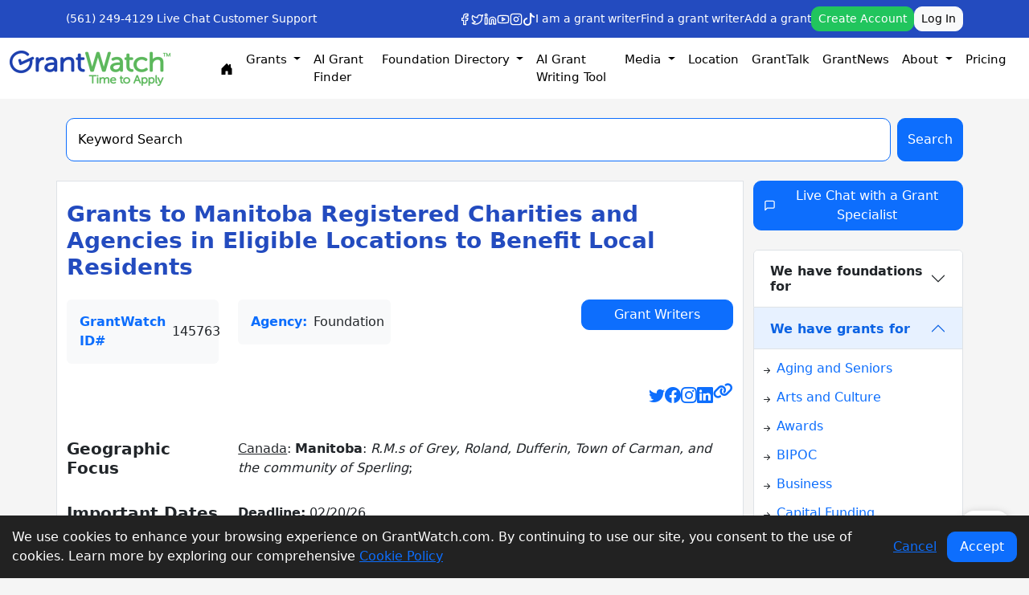

--- FILE ---
content_type: text/html; charset=utf-8
request_url: https://www.google.com/recaptcha/api2/anchor?ar=1&k=6LeD7ZwUAAAAABU-XzbNK8mixDSJH5AEeYDhjD_R&co=aHR0cHM6Ly93d3cuZ3JhbnR3YXRjaC5jb206NDQz&hl=en&v=PoyoqOPhxBO7pBk68S4YbpHZ&size=invisible&anchor-ms=20000&execute-ms=30000&cb=fs6t7xsyjzb4
body_size: 48595
content:
<!DOCTYPE HTML><html dir="ltr" lang="en"><head><meta http-equiv="Content-Type" content="text/html; charset=UTF-8">
<meta http-equiv="X-UA-Compatible" content="IE=edge">
<title>reCAPTCHA</title>
<style type="text/css">
/* cyrillic-ext */
@font-face {
  font-family: 'Roboto';
  font-style: normal;
  font-weight: 400;
  font-stretch: 100%;
  src: url(//fonts.gstatic.com/s/roboto/v48/KFO7CnqEu92Fr1ME7kSn66aGLdTylUAMa3GUBHMdazTgWw.woff2) format('woff2');
  unicode-range: U+0460-052F, U+1C80-1C8A, U+20B4, U+2DE0-2DFF, U+A640-A69F, U+FE2E-FE2F;
}
/* cyrillic */
@font-face {
  font-family: 'Roboto';
  font-style: normal;
  font-weight: 400;
  font-stretch: 100%;
  src: url(//fonts.gstatic.com/s/roboto/v48/KFO7CnqEu92Fr1ME7kSn66aGLdTylUAMa3iUBHMdazTgWw.woff2) format('woff2');
  unicode-range: U+0301, U+0400-045F, U+0490-0491, U+04B0-04B1, U+2116;
}
/* greek-ext */
@font-face {
  font-family: 'Roboto';
  font-style: normal;
  font-weight: 400;
  font-stretch: 100%;
  src: url(//fonts.gstatic.com/s/roboto/v48/KFO7CnqEu92Fr1ME7kSn66aGLdTylUAMa3CUBHMdazTgWw.woff2) format('woff2');
  unicode-range: U+1F00-1FFF;
}
/* greek */
@font-face {
  font-family: 'Roboto';
  font-style: normal;
  font-weight: 400;
  font-stretch: 100%;
  src: url(//fonts.gstatic.com/s/roboto/v48/KFO7CnqEu92Fr1ME7kSn66aGLdTylUAMa3-UBHMdazTgWw.woff2) format('woff2');
  unicode-range: U+0370-0377, U+037A-037F, U+0384-038A, U+038C, U+038E-03A1, U+03A3-03FF;
}
/* math */
@font-face {
  font-family: 'Roboto';
  font-style: normal;
  font-weight: 400;
  font-stretch: 100%;
  src: url(//fonts.gstatic.com/s/roboto/v48/KFO7CnqEu92Fr1ME7kSn66aGLdTylUAMawCUBHMdazTgWw.woff2) format('woff2');
  unicode-range: U+0302-0303, U+0305, U+0307-0308, U+0310, U+0312, U+0315, U+031A, U+0326-0327, U+032C, U+032F-0330, U+0332-0333, U+0338, U+033A, U+0346, U+034D, U+0391-03A1, U+03A3-03A9, U+03B1-03C9, U+03D1, U+03D5-03D6, U+03F0-03F1, U+03F4-03F5, U+2016-2017, U+2034-2038, U+203C, U+2040, U+2043, U+2047, U+2050, U+2057, U+205F, U+2070-2071, U+2074-208E, U+2090-209C, U+20D0-20DC, U+20E1, U+20E5-20EF, U+2100-2112, U+2114-2115, U+2117-2121, U+2123-214F, U+2190, U+2192, U+2194-21AE, U+21B0-21E5, U+21F1-21F2, U+21F4-2211, U+2213-2214, U+2216-22FF, U+2308-230B, U+2310, U+2319, U+231C-2321, U+2336-237A, U+237C, U+2395, U+239B-23B7, U+23D0, U+23DC-23E1, U+2474-2475, U+25AF, U+25B3, U+25B7, U+25BD, U+25C1, U+25CA, U+25CC, U+25FB, U+266D-266F, U+27C0-27FF, U+2900-2AFF, U+2B0E-2B11, U+2B30-2B4C, U+2BFE, U+3030, U+FF5B, U+FF5D, U+1D400-1D7FF, U+1EE00-1EEFF;
}
/* symbols */
@font-face {
  font-family: 'Roboto';
  font-style: normal;
  font-weight: 400;
  font-stretch: 100%;
  src: url(//fonts.gstatic.com/s/roboto/v48/KFO7CnqEu92Fr1ME7kSn66aGLdTylUAMaxKUBHMdazTgWw.woff2) format('woff2');
  unicode-range: U+0001-000C, U+000E-001F, U+007F-009F, U+20DD-20E0, U+20E2-20E4, U+2150-218F, U+2190, U+2192, U+2194-2199, U+21AF, U+21E6-21F0, U+21F3, U+2218-2219, U+2299, U+22C4-22C6, U+2300-243F, U+2440-244A, U+2460-24FF, U+25A0-27BF, U+2800-28FF, U+2921-2922, U+2981, U+29BF, U+29EB, U+2B00-2BFF, U+4DC0-4DFF, U+FFF9-FFFB, U+10140-1018E, U+10190-1019C, U+101A0, U+101D0-101FD, U+102E0-102FB, U+10E60-10E7E, U+1D2C0-1D2D3, U+1D2E0-1D37F, U+1F000-1F0FF, U+1F100-1F1AD, U+1F1E6-1F1FF, U+1F30D-1F30F, U+1F315, U+1F31C, U+1F31E, U+1F320-1F32C, U+1F336, U+1F378, U+1F37D, U+1F382, U+1F393-1F39F, U+1F3A7-1F3A8, U+1F3AC-1F3AF, U+1F3C2, U+1F3C4-1F3C6, U+1F3CA-1F3CE, U+1F3D4-1F3E0, U+1F3ED, U+1F3F1-1F3F3, U+1F3F5-1F3F7, U+1F408, U+1F415, U+1F41F, U+1F426, U+1F43F, U+1F441-1F442, U+1F444, U+1F446-1F449, U+1F44C-1F44E, U+1F453, U+1F46A, U+1F47D, U+1F4A3, U+1F4B0, U+1F4B3, U+1F4B9, U+1F4BB, U+1F4BF, U+1F4C8-1F4CB, U+1F4D6, U+1F4DA, U+1F4DF, U+1F4E3-1F4E6, U+1F4EA-1F4ED, U+1F4F7, U+1F4F9-1F4FB, U+1F4FD-1F4FE, U+1F503, U+1F507-1F50B, U+1F50D, U+1F512-1F513, U+1F53E-1F54A, U+1F54F-1F5FA, U+1F610, U+1F650-1F67F, U+1F687, U+1F68D, U+1F691, U+1F694, U+1F698, U+1F6AD, U+1F6B2, U+1F6B9-1F6BA, U+1F6BC, U+1F6C6-1F6CF, U+1F6D3-1F6D7, U+1F6E0-1F6EA, U+1F6F0-1F6F3, U+1F6F7-1F6FC, U+1F700-1F7FF, U+1F800-1F80B, U+1F810-1F847, U+1F850-1F859, U+1F860-1F887, U+1F890-1F8AD, U+1F8B0-1F8BB, U+1F8C0-1F8C1, U+1F900-1F90B, U+1F93B, U+1F946, U+1F984, U+1F996, U+1F9E9, U+1FA00-1FA6F, U+1FA70-1FA7C, U+1FA80-1FA89, U+1FA8F-1FAC6, U+1FACE-1FADC, U+1FADF-1FAE9, U+1FAF0-1FAF8, U+1FB00-1FBFF;
}
/* vietnamese */
@font-face {
  font-family: 'Roboto';
  font-style: normal;
  font-weight: 400;
  font-stretch: 100%;
  src: url(//fonts.gstatic.com/s/roboto/v48/KFO7CnqEu92Fr1ME7kSn66aGLdTylUAMa3OUBHMdazTgWw.woff2) format('woff2');
  unicode-range: U+0102-0103, U+0110-0111, U+0128-0129, U+0168-0169, U+01A0-01A1, U+01AF-01B0, U+0300-0301, U+0303-0304, U+0308-0309, U+0323, U+0329, U+1EA0-1EF9, U+20AB;
}
/* latin-ext */
@font-face {
  font-family: 'Roboto';
  font-style: normal;
  font-weight: 400;
  font-stretch: 100%;
  src: url(//fonts.gstatic.com/s/roboto/v48/KFO7CnqEu92Fr1ME7kSn66aGLdTylUAMa3KUBHMdazTgWw.woff2) format('woff2');
  unicode-range: U+0100-02BA, U+02BD-02C5, U+02C7-02CC, U+02CE-02D7, U+02DD-02FF, U+0304, U+0308, U+0329, U+1D00-1DBF, U+1E00-1E9F, U+1EF2-1EFF, U+2020, U+20A0-20AB, U+20AD-20C0, U+2113, U+2C60-2C7F, U+A720-A7FF;
}
/* latin */
@font-face {
  font-family: 'Roboto';
  font-style: normal;
  font-weight: 400;
  font-stretch: 100%;
  src: url(//fonts.gstatic.com/s/roboto/v48/KFO7CnqEu92Fr1ME7kSn66aGLdTylUAMa3yUBHMdazQ.woff2) format('woff2');
  unicode-range: U+0000-00FF, U+0131, U+0152-0153, U+02BB-02BC, U+02C6, U+02DA, U+02DC, U+0304, U+0308, U+0329, U+2000-206F, U+20AC, U+2122, U+2191, U+2193, U+2212, U+2215, U+FEFF, U+FFFD;
}
/* cyrillic-ext */
@font-face {
  font-family: 'Roboto';
  font-style: normal;
  font-weight: 500;
  font-stretch: 100%;
  src: url(//fonts.gstatic.com/s/roboto/v48/KFO7CnqEu92Fr1ME7kSn66aGLdTylUAMa3GUBHMdazTgWw.woff2) format('woff2');
  unicode-range: U+0460-052F, U+1C80-1C8A, U+20B4, U+2DE0-2DFF, U+A640-A69F, U+FE2E-FE2F;
}
/* cyrillic */
@font-face {
  font-family: 'Roboto';
  font-style: normal;
  font-weight: 500;
  font-stretch: 100%;
  src: url(//fonts.gstatic.com/s/roboto/v48/KFO7CnqEu92Fr1ME7kSn66aGLdTylUAMa3iUBHMdazTgWw.woff2) format('woff2');
  unicode-range: U+0301, U+0400-045F, U+0490-0491, U+04B0-04B1, U+2116;
}
/* greek-ext */
@font-face {
  font-family: 'Roboto';
  font-style: normal;
  font-weight: 500;
  font-stretch: 100%;
  src: url(//fonts.gstatic.com/s/roboto/v48/KFO7CnqEu92Fr1ME7kSn66aGLdTylUAMa3CUBHMdazTgWw.woff2) format('woff2');
  unicode-range: U+1F00-1FFF;
}
/* greek */
@font-face {
  font-family: 'Roboto';
  font-style: normal;
  font-weight: 500;
  font-stretch: 100%;
  src: url(//fonts.gstatic.com/s/roboto/v48/KFO7CnqEu92Fr1ME7kSn66aGLdTylUAMa3-UBHMdazTgWw.woff2) format('woff2');
  unicode-range: U+0370-0377, U+037A-037F, U+0384-038A, U+038C, U+038E-03A1, U+03A3-03FF;
}
/* math */
@font-face {
  font-family: 'Roboto';
  font-style: normal;
  font-weight: 500;
  font-stretch: 100%;
  src: url(//fonts.gstatic.com/s/roboto/v48/KFO7CnqEu92Fr1ME7kSn66aGLdTylUAMawCUBHMdazTgWw.woff2) format('woff2');
  unicode-range: U+0302-0303, U+0305, U+0307-0308, U+0310, U+0312, U+0315, U+031A, U+0326-0327, U+032C, U+032F-0330, U+0332-0333, U+0338, U+033A, U+0346, U+034D, U+0391-03A1, U+03A3-03A9, U+03B1-03C9, U+03D1, U+03D5-03D6, U+03F0-03F1, U+03F4-03F5, U+2016-2017, U+2034-2038, U+203C, U+2040, U+2043, U+2047, U+2050, U+2057, U+205F, U+2070-2071, U+2074-208E, U+2090-209C, U+20D0-20DC, U+20E1, U+20E5-20EF, U+2100-2112, U+2114-2115, U+2117-2121, U+2123-214F, U+2190, U+2192, U+2194-21AE, U+21B0-21E5, U+21F1-21F2, U+21F4-2211, U+2213-2214, U+2216-22FF, U+2308-230B, U+2310, U+2319, U+231C-2321, U+2336-237A, U+237C, U+2395, U+239B-23B7, U+23D0, U+23DC-23E1, U+2474-2475, U+25AF, U+25B3, U+25B7, U+25BD, U+25C1, U+25CA, U+25CC, U+25FB, U+266D-266F, U+27C0-27FF, U+2900-2AFF, U+2B0E-2B11, U+2B30-2B4C, U+2BFE, U+3030, U+FF5B, U+FF5D, U+1D400-1D7FF, U+1EE00-1EEFF;
}
/* symbols */
@font-face {
  font-family: 'Roboto';
  font-style: normal;
  font-weight: 500;
  font-stretch: 100%;
  src: url(//fonts.gstatic.com/s/roboto/v48/KFO7CnqEu92Fr1ME7kSn66aGLdTylUAMaxKUBHMdazTgWw.woff2) format('woff2');
  unicode-range: U+0001-000C, U+000E-001F, U+007F-009F, U+20DD-20E0, U+20E2-20E4, U+2150-218F, U+2190, U+2192, U+2194-2199, U+21AF, U+21E6-21F0, U+21F3, U+2218-2219, U+2299, U+22C4-22C6, U+2300-243F, U+2440-244A, U+2460-24FF, U+25A0-27BF, U+2800-28FF, U+2921-2922, U+2981, U+29BF, U+29EB, U+2B00-2BFF, U+4DC0-4DFF, U+FFF9-FFFB, U+10140-1018E, U+10190-1019C, U+101A0, U+101D0-101FD, U+102E0-102FB, U+10E60-10E7E, U+1D2C0-1D2D3, U+1D2E0-1D37F, U+1F000-1F0FF, U+1F100-1F1AD, U+1F1E6-1F1FF, U+1F30D-1F30F, U+1F315, U+1F31C, U+1F31E, U+1F320-1F32C, U+1F336, U+1F378, U+1F37D, U+1F382, U+1F393-1F39F, U+1F3A7-1F3A8, U+1F3AC-1F3AF, U+1F3C2, U+1F3C4-1F3C6, U+1F3CA-1F3CE, U+1F3D4-1F3E0, U+1F3ED, U+1F3F1-1F3F3, U+1F3F5-1F3F7, U+1F408, U+1F415, U+1F41F, U+1F426, U+1F43F, U+1F441-1F442, U+1F444, U+1F446-1F449, U+1F44C-1F44E, U+1F453, U+1F46A, U+1F47D, U+1F4A3, U+1F4B0, U+1F4B3, U+1F4B9, U+1F4BB, U+1F4BF, U+1F4C8-1F4CB, U+1F4D6, U+1F4DA, U+1F4DF, U+1F4E3-1F4E6, U+1F4EA-1F4ED, U+1F4F7, U+1F4F9-1F4FB, U+1F4FD-1F4FE, U+1F503, U+1F507-1F50B, U+1F50D, U+1F512-1F513, U+1F53E-1F54A, U+1F54F-1F5FA, U+1F610, U+1F650-1F67F, U+1F687, U+1F68D, U+1F691, U+1F694, U+1F698, U+1F6AD, U+1F6B2, U+1F6B9-1F6BA, U+1F6BC, U+1F6C6-1F6CF, U+1F6D3-1F6D7, U+1F6E0-1F6EA, U+1F6F0-1F6F3, U+1F6F7-1F6FC, U+1F700-1F7FF, U+1F800-1F80B, U+1F810-1F847, U+1F850-1F859, U+1F860-1F887, U+1F890-1F8AD, U+1F8B0-1F8BB, U+1F8C0-1F8C1, U+1F900-1F90B, U+1F93B, U+1F946, U+1F984, U+1F996, U+1F9E9, U+1FA00-1FA6F, U+1FA70-1FA7C, U+1FA80-1FA89, U+1FA8F-1FAC6, U+1FACE-1FADC, U+1FADF-1FAE9, U+1FAF0-1FAF8, U+1FB00-1FBFF;
}
/* vietnamese */
@font-face {
  font-family: 'Roboto';
  font-style: normal;
  font-weight: 500;
  font-stretch: 100%;
  src: url(//fonts.gstatic.com/s/roboto/v48/KFO7CnqEu92Fr1ME7kSn66aGLdTylUAMa3OUBHMdazTgWw.woff2) format('woff2');
  unicode-range: U+0102-0103, U+0110-0111, U+0128-0129, U+0168-0169, U+01A0-01A1, U+01AF-01B0, U+0300-0301, U+0303-0304, U+0308-0309, U+0323, U+0329, U+1EA0-1EF9, U+20AB;
}
/* latin-ext */
@font-face {
  font-family: 'Roboto';
  font-style: normal;
  font-weight: 500;
  font-stretch: 100%;
  src: url(//fonts.gstatic.com/s/roboto/v48/KFO7CnqEu92Fr1ME7kSn66aGLdTylUAMa3KUBHMdazTgWw.woff2) format('woff2');
  unicode-range: U+0100-02BA, U+02BD-02C5, U+02C7-02CC, U+02CE-02D7, U+02DD-02FF, U+0304, U+0308, U+0329, U+1D00-1DBF, U+1E00-1E9F, U+1EF2-1EFF, U+2020, U+20A0-20AB, U+20AD-20C0, U+2113, U+2C60-2C7F, U+A720-A7FF;
}
/* latin */
@font-face {
  font-family: 'Roboto';
  font-style: normal;
  font-weight: 500;
  font-stretch: 100%;
  src: url(//fonts.gstatic.com/s/roboto/v48/KFO7CnqEu92Fr1ME7kSn66aGLdTylUAMa3yUBHMdazQ.woff2) format('woff2');
  unicode-range: U+0000-00FF, U+0131, U+0152-0153, U+02BB-02BC, U+02C6, U+02DA, U+02DC, U+0304, U+0308, U+0329, U+2000-206F, U+20AC, U+2122, U+2191, U+2193, U+2212, U+2215, U+FEFF, U+FFFD;
}
/* cyrillic-ext */
@font-face {
  font-family: 'Roboto';
  font-style: normal;
  font-weight: 900;
  font-stretch: 100%;
  src: url(//fonts.gstatic.com/s/roboto/v48/KFO7CnqEu92Fr1ME7kSn66aGLdTylUAMa3GUBHMdazTgWw.woff2) format('woff2');
  unicode-range: U+0460-052F, U+1C80-1C8A, U+20B4, U+2DE0-2DFF, U+A640-A69F, U+FE2E-FE2F;
}
/* cyrillic */
@font-face {
  font-family: 'Roboto';
  font-style: normal;
  font-weight: 900;
  font-stretch: 100%;
  src: url(//fonts.gstatic.com/s/roboto/v48/KFO7CnqEu92Fr1ME7kSn66aGLdTylUAMa3iUBHMdazTgWw.woff2) format('woff2');
  unicode-range: U+0301, U+0400-045F, U+0490-0491, U+04B0-04B1, U+2116;
}
/* greek-ext */
@font-face {
  font-family: 'Roboto';
  font-style: normal;
  font-weight: 900;
  font-stretch: 100%;
  src: url(//fonts.gstatic.com/s/roboto/v48/KFO7CnqEu92Fr1ME7kSn66aGLdTylUAMa3CUBHMdazTgWw.woff2) format('woff2');
  unicode-range: U+1F00-1FFF;
}
/* greek */
@font-face {
  font-family: 'Roboto';
  font-style: normal;
  font-weight: 900;
  font-stretch: 100%;
  src: url(//fonts.gstatic.com/s/roboto/v48/KFO7CnqEu92Fr1ME7kSn66aGLdTylUAMa3-UBHMdazTgWw.woff2) format('woff2');
  unicode-range: U+0370-0377, U+037A-037F, U+0384-038A, U+038C, U+038E-03A1, U+03A3-03FF;
}
/* math */
@font-face {
  font-family: 'Roboto';
  font-style: normal;
  font-weight: 900;
  font-stretch: 100%;
  src: url(//fonts.gstatic.com/s/roboto/v48/KFO7CnqEu92Fr1ME7kSn66aGLdTylUAMawCUBHMdazTgWw.woff2) format('woff2');
  unicode-range: U+0302-0303, U+0305, U+0307-0308, U+0310, U+0312, U+0315, U+031A, U+0326-0327, U+032C, U+032F-0330, U+0332-0333, U+0338, U+033A, U+0346, U+034D, U+0391-03A1, U+03A3-03A9, U+03B1-03C9, U+03D1, U+03D5-03D6, U+03F0-03F1, U+03F4-03F5, U+2016-2017, U+2034-2038, U+203C, U+2040, U+2043, U+2047, U+2050, U+2057, U+205F, U+2070-2071, U+2074-208E, U+2090-209C, U+20D0-20DC, U+20E1, U+20E5-20EF, U+2100-2112, U+2114-2115, U+2117-2121, U+2123-214F, U+2190, U+2192, U+2194-21AE, U+21B0-21E5, U+21F1-21F2, U+21F4-2211, U+2213-2214, U+2216-22FF, U+2308-230B, U+2310, U+2319, U+231C-2321, U+2336-237A, U+237C, U+2395, U+239B-23B7, U+23D0, U+23DC-23E1, U+2474-2475, U+25AF, U+25B3, U+25B7, U+25BD, U+25C1, U+25CA, U+25CC, U+25FB, U+266D-266F, U+27C0-27FF, U+2900-2AFF, U+2B0E-2B11, U+2B30-2B4C, U+2BFE, U+3030, U+FF5B, U+FF5D, U+1D400-1D7FF, U+1EE00-1EEFF;
}
/* symbols */
@font-face {
  font-family: 'Roboto';
  font-style: normal;
  font-weight: 900;
  font-stretch: 100%;
  src: url(//fonts.gstatic.com/s/roboto/v48/KFO7CnqEu92Fr1ME7kSn66aGLdTylUAMaxKUBHMdazTgWw.woff2) format('woff2');
  unicode-range: U+0001-000C, U+000E-001F, U+007F-009F, U+20DD-20E0, U+20E2-20E4, U+2150-218F, U+2190, U+2192, U+2194-2199, U+21AF, U+21E6-21F0, U+21F3, U+2218-2219, U+2299, U+22C4-22C6, U+2300-243F, U+2440-244A, U+2460-24FF, U+25A0-27BF, U+2800-28FF, U+2921-2922, U+2981, U+29BF, U+29EB, U+2B00-2BFF, U+4DC0-4DFF, U+FFF9-FFFB, U+10140-1018E, U+10190-1019C, U+101A0, U+101D0-101FD, U+102E0-102FB, U+10E60-10E7E, U+1D2C0-1D2D3, U+1D2E0-1D37F, U+1F000-1F0FF, U+1F100-1F1AD, U+1F1E6-1F1FF, U+1F30D-1F30F, U+1F315, U+1F31C, U+1F31E, U+1F320-1F32C, U+1F336, U+1F378, U+1F37D, U+1F382, U+1F393-1F39F, U+1F3A7-1F3A8, U+1F3AC-1F3AF, U+1F3C2, U+1F3C4-1F3C6, U+1F3CA-1F3CE, U+1F3D4-1F3E0, U+1F3ED, U+1F3F1-1F3F3, U+1F3F5-1F3F7, U+1F408, U+1F415, U+1F41F, U+1F426, U+1F43F, U+1F441-1F442, U+1F444, U+1F446-1F449, U+1F44C-1F44E, U+1F453, U+1F46A, U+1F47D, U+1F4A3, U+1F4B0, U+1F4B3, U+1F4B9, U+1F4BB, U+1F4BF, U+1F4C8-1F4CB, U+1F4D6, U+1F4DA, U+1F4DF, U+1F4E3-1F4E6, U+1F4EA-1F4ED, U+1F4F7, U+1F4F9-1F4FB, U+1F4FD-1F4FE, U+1F503, U+1F507-1F50B, U+1F50D, U+1F512-1F513, U+1F53E-1F54A, U+1F54F-1F5FA, U+1F610, U+1F650-1F67F, U+1F687, U+1F68D, U+1F691, U+1F694, U+1F698, U+1F6AD, U+1F6B2, U+1F6B9-1F6BA, U+1F6BC, U+1F6C6-1F6CF, U+1F6D3-1F6D7, U+1F6E0-1F6EA, U+1F6F0-1F6F3, U+1F6F7-1F6FC, U+1F700-1F7FF, U+1F800-1F80B, U+1F810-1F847, U+1F850-1F859, U+1F860-1F887, U+1F890-1F8AD, U+1F8B0-1F8BB, U+1F8C0-1F8C1, U+1F900-1F90B, U+1F93B, U+1F946, U+1F984, U+1F996, U+1F9E9, U+1FA00-1FA6F, U+1FA70-1FA7C, U+1FA80-1FA89, U+1FA8F-1FAC6, U+1FACE-1FADC, U+1FADF-1FAE9, U+1FAF0-1FAF8, U+1FB00-1FBFF;
}
/* vietnamese */
@font-face {
  font-family: 'Roboto';
  font-style: normal;
  font-weight: 900;
  font-stretch: 100%;
  src: url(//fonts.gstatic.com/s/roboto/v48/KFO7CnqEu92Fr1ME7kSn66aGLdTylUAMa3OUBHMdazTgWw.woff2) format('woff2');
  unicode-range: U+0102-0103, U+0110-0111, U+0128-0129, U+0168-0169, U+01A0-01A1, U+01AF-01B0, U+0300-0301, U+0303-0304, U+0308-0309, U+0323, U+0329, U+1EA0-1EF9, U+20AB;
}
/* latin-ext */
@font-face {
  font-family: 'Roboto';
  font-style: normal;
  font-weight: 900;
  font-stretch: 100%;
  src: url(//fonts.gstatic.com/s/roboto/v48/KFO7CnqEu92Fr1ME7kSn66aGLdTylUAMa3KUBHMdazTgWw.woff2) format('woff2');
  unicode-range: U+0100-02BA, U+02BD-02C5, U+02C7-02CC, U+02CE-02D7, U+02DD-02FF, U+0304, U+0308, U+0329, U+1D00-1DBF, U+1E00-1E9F, U+1EF2-1EFF, U+2020, U+20A0-20AB, U+20AD-20C0, U+2113, U+2C60-2C7F, U+A720-A7FF;
}
/* latin */
@font-face {
  font-family: 'Roboto';
  font-style: normal;
  font-weight: 900;
  font-stretch: 100%;
  src: url(//fonts.gstatic.com/s/roboto/v48/KFO7CnqEu92Fr1ME7kSn66aGLdTylUAMa3yUBHMdazQ.woff2) format('woff2');
  unicode-range: U+0000-00FF, U+0131, U+0152-0153, U+02BB-02BC, U+02C6, U+02DA, U+02DC, U+0304, U+0308, U+0329, U+2000-206F, U+20AC, U+2122, U+2191, U+2193, U+2212, U+2215, U+FEFF, U+FFFD;
}

</style>
<link rel="stylesheet" type="text/css" href="https://www.gstatic.com/recaptcha/releases/PoyoqOPhxBO7pBk68S4YbpHZ/styles__ltr.css">
<script nonce="nPKLcP_7XrkMNEe4-HKN0g" type="text/javascript">window['__recaptcha_api'] = 'https://www.google.com/recaptcha/api2/';</script>
<script type="text/javascript" src="https://www.gstatic.com/recaptcha/releases/PoyoqOPhxBO7pBk68S4YbpHZ/recaptcha__en.js" nonce="nPKLcP_7XrkMNEe4-HKN0g">
      
    </script></head>
<body><div id="rc-anchor-alert" class="rc-anchor-alert"></div>
<input type="hidden" id="recaptcha-token" value="[base64]">
<script type="text/javascript" nonce="nPKLcP_7XrkMNEe4-HKN0g">
      recaptcha.anchor.Main.init("[\x22ainput\x22,[\x22bgdata\x22,\x22\x22,\[base64]/[base64]/[base64]/[base64]/[base64]/UltsKytdPUU6KEU8MjA0OD9SW2wrK109RT4+NnwxOTI6KChFJjY0NTEyKT09NTUyOTYmJk0rMTxjLmxlbmd0aCYmKGMuY2hhckNvZGVBdChNKzEpJjY0NTEyKT09NTYzMjA/[base64]/[base64]/[base64]/[base64]/[base64]/[base64]/[base64]\x22,\[base64]\x22,\[base64]/wqgLwoNJwpZOwptmwpvDgkfCjGnDkR/[base64]/CnR/Cs8OCw6HCuMOiwrE4wq0+KxlrcFpuw5rDmU/DhTzCkyrChsKnIi5RXEpnwqMBwrVaX8KCw4ZwW2rCkcKxw4XChsKCYcOrU8Kaw6HCtsKAwoXDgxLCucOPw57DrMKaG2Y+woDCtsO9wp7DjDRow4TDp8KFw5DCvxkQw60WCMK3Xw3CssKnw5EBRcO7LXvDom90GEJpaMKsw4pcIwXDmXbCkyx+IF1AcSrDiMOewpLCoX/CuCcyZSFvwrwsK2ItwqPCrsKPwrlIw71/w6rDmsKLwoE4w4sgwrDDkxvClgTCnsKIwpfDtCHCnlTDjsOFwpMSwrtZwpF/JsOUwp3DlgUUVcKKw44AfcOtEsO1YsKrYhF/D8KTFMONU2k6RlRjw5xkw4jDnGg3U8KlG0wtwoZuNn7CtQfDpsO5wpwywrDCjcKWwp/[base64]/DoCZocihBBsOwJlUmwpzCh2ReBMOiw5VQamrDkSJqw6Ycw5ZZGz7CsjEJw6TDpMKzwrBSIcKrw68ETg3DjXt/[base64]/DrAbDqQR/[base64]/Cu8ObwpvCkMOpNRbCnTgNdMOgGgjCn8OIHsOFbGzCksOQd8OgAcK8wrvDqi0Tw7wewr/DrMOUwrlfQjzDvMOfw7wMFT5Lw7VAO8OVFg/[base64]/Dn8OtDsOowrgywqhYH8KtJMOZTCDCsXnDg8O4acKnbcKCwppTw653I8Olw74FwpJ5w7oOKMKxw5rCk8O6XHUDw4YQwqDDsMOzPcOQwqLCssKOwoBdwqbDhcK4w7DDgcOTEkwwwrt3w7oiFhFOw4hdJMOfHsOJwoVgwrl1wqzDtMKsw7kjNsK6wqfCrcKbE2/[base64]/CuVPDglERMcOoAELClcKiwqkhwq7Drk3DvlZmw5t+bDbDpMKdGMOxw7vDjDZabgBUbsKKcMKVPDHCvsKcLcOPw6ZfBMOZwp5Lf8ORwoALBnjDosO8w4zCiMOgw7h/dgRVwpzDnVE0Cn/CuCQHwqR1wr/Du0RRwoUVNy10w7gSwpTDtsKiw7/DuzVkwr4ACsOfw6c+RcK0wrbDucOxfMO5w4YHbnUsw6nDgMORfTbDq8KMwpsLw6zCh1EIw7IVb8K+wp/CpMKlOMK6PzHCmhB6a1HCkMKHH3vCg2TDu8K/wr3Dh8OVw6YNYiXClXPCnFQBwr1EdcKHFcKqA13Dq8O4wp9Zwq45ZBbCtG3Cu8O/DD1CQjEdDA7CgcOFwo4Pw6zCgsKrwqMVAyYNMHEWe8KlDsOCw4EqRsKLw782wqNKw6bDgVrDshXDiMKOHm1mw63CrjZLw47DncOAw6IMw48CHcKMwph0VMK6w5gyw6zDpMO0QcKew4XDlsOzbsK+JMO9ZcOINivCrwHDmD9Xw6DCuDdoAVHCv8OUBsOpw45/wooOK8OnwqXCrMOlVznCiXRww7/Dv2rDl0d1w7d4w6jCuwwCMhplw73DhUsSwpTCgcO7w40Kwroaw4jCrsKpbStjOirDnW10f8OYPMOsSwnCi8OjWQlww4XChcKMw5LDmHvDs8K/Y2YVwpFpwpXCm3DDksKiwoDCu8K5wqbCuMK9wpxic8KMJ1lkwoU5AXx1w4gMw63Du8O6w7UwK8KYSMKAIMKUSBTCqRLDgUA6w67CtMKwRSMRTH3DjCgmfU7CkMKBWUTDsT/DgHzCuGhdwp5hdW/[base64]/Cj11rDhbDthbDuMOeJl1sH27DunhQw5kCwr7CpMONw4nDt2LDg8KXLsO3w5zCtxA9wr3Chm3Du3gSVFbDoSREwoE6GMOTw40vw7x8wps/[base64]/CgVRkw4gwJ8KWwpnDn8KxwqLCrSkRecKtc8Kyw4YULR7DgcOHw5QwNMKJdMOLb1DDrMKLwr1hPmJgbR7CoivDhsK6GB3Cp1NQw7TDlx3ClRbClMKHCHbCu0XCscOEE1MDwqI9w70WZsOOekZUw7rDpmrCpcKec3/CjlLCpSpAw6rDqnDCscOVwr3CjwBmW8K9XcKJw7Byc8Kpw7E+QMKXwp3ClBBnYglgGUPDmzl4wpYwYkAcVj0iwpcJwrnDqFtNBMOdZDTDpA/[base64]/e8KOw57CuRjCliFIL1Few6LCjcO9Q8Ouw4NMwo10wpUNw7s/a8K6w6XCqMOvKC3CscOqw5zCq8K6AVXDqMOWwpLCtnLDpF3Dj8OFVCI7TsK9w4tmw7TCsW7Dj8ORUMOxWRLCoC3DgsKDFcO5AW8hw6cxcMOmw5QvUsO5GhJxwoLCn8OtwpZBwqQYTnvCpH0vwr7DjsK3woXDlMKnw7JxMCHCiMKpCWwrwrjCk8K6LSBLKcOGwp/DnQ/Dq8OoB0gWwo3DocK/[base64]/DsMKQw60zWBgIw7MNFMOwdcOpFEHCpsKOwpjCpsO8Y8O3wro7GsOpwqnCpcKow5pMDsKWdcKYVV/Cg8O0wrs8wqt/wpjChXXDjcOfw6fCoQ7CosKrwr/CosOCJ8Kgc0dvw5DCgwouScKAwo7Cl8KUw6nCrsObWMKuw4bDvcOiCcOjwq/CscKCwqHDoV4/Bw0BwoHCphPCvlECw4ctPRRZwokDNcOFwqpyw5LDgMK6PcO7R1p8OF/DocOgdBliVMKzwpYNJMOUw4XDunU1LcO6OMOWw77DtyLDuMOnw7pyH8OJw7zDpRV/[base64]/[base64]/Dh31gHAvDqxIfEMO6wq/CoAgxwoHCg8KHw7wsOcKSwqbDh8OrEMOUw5vDvSLDiyozLcKiwoslwptECsKJw4w0bsKQwqDCqWt/RS/DgH0Ga0p6w7vCrVHCrsKsw4zDlVNKG8KvfA7CknjChRDDgynDsBLDhcKAw5DDggBbwrMJLMOow6bCu2LCpcOva8OOw4DDhD0bSk/[base64]/CjEEwdn/CmEtGUMOLKMKvOm7CmXvDqAzDhF/DrSLCi8ORJ3tJw7PDisOtD2bCtsKHd8OIw45nwpjDrMKRwpjCu8OfwpjDpMOwJ8OJTj/DjsOEb3IvwrrDmBjCisO+O8KCwpYGwojCs8KYwqV/[base64]/[base64]/CksOGEGgIQn1aR2B2OkrClCAxNsO7D8Ouw6PCo8OHaUEydMObNRoqXsKTw67DiCZNwo5IcS3CvU0uKH/DnsKIw4zDrcKlHyzCo2tAHxjCm3TDo8KqP0zCp2k6wofCucKqw6TDmBXDj0Qvw4PDt8OZwqI4w7HChsOmRsOKEcKxw6nCkcOBNykxE0nCvMOTJsOPwrs+JcKIDBXDvcOZJMO/NgrDqEjCm8OAw5zCv3TCkMKEAcOhw53CgTcWFR/ClSgOwr/DvcKDIcOub8KUFMKWw7PCpHPCmcO7w6HDrsOtHnR4w63CpMOWwqXCvjECZ8Osw6fCmC1/wrHDtsKjw4bDpsOvwrPDu8OCCcKYwq7CjWLDrG7DnB4Ww65TworChR4uwp/ClMOXw6zDqDVeJDR2LsO9T8KcYcKUT8Kcf1BDwodAw7VgwoVFKQjDk0kVYMKHJ8Kxwo5vwrHDrsOzbkzCv2caw7Ehw5zCoG1awqVLwpVAb1/DigUiPgJWwovDk8KFPsOwKRPDjMKAwoB3w5TCh8ONDcKdw69Lw7gwYGoKw5cMMU7Co2jCix/DtC/DsRnDlRd/w77Cp2LDhsOxwonCrD7CjMO3dCZOwr1swpENw4vCmcOuU3cSwrlswr1wSMK+Y8O7XMOvVU5qS8K2Lz3Ci8OWRsKZbRxcw4/[base64]/OivDqsOnLMKfwrfCpUrDisK5w7hdw5HCtVTCgBXCi8OsV8OxwpszdsOuwo3DicOLw6JGwqjDu0rCqAVjaAwyC1U2T8OrWlbCoy7CscOOwozCkMOtw4Fww6XCjjI3wpBQwrTCn8KWbi0RIsKPQsOQTMO/wrfDtcO6w4XCkCDDuCNbR8OQIMO8CMKGC8KpwpzDq2shw6vClTt/w5ITw6UgwoLDvcO4wpDCnAzClm7ChcONaD7ClyfCuMOgcHVGw5M5w4TDtcODwplrNiXCgcO+NHV4HW01D8ObwpVaw7l7cW0HwrRcwp3Ds8O4w5vDqsKBwpN6L8OYw68Aw43Cu8O7wr8mGsOQHXPCi8OAwqdbd8KGwq7CtcKHQMKZw4Jew45/[base64]/[base64]/[base64]/CisODYn8tw5DDoBADdFwEKRw/RyLDtD5gw7wIw7pYCsKlw5hpUcOkXcKnwrprw7sBRiFjw4/[base64]/Dk14iwoTCq8KmIyrDrcONwpAgKMKHCzjCjW7DpsOkw5fDthPCgMKMeC7DnB7Djxwxa8OXw61Ww58Yw5VowrVtwrh9U1R1XW9FSMO5w6TCj8KQIE/DoWLDlsKlwpt/w6XCkcKcKgfCjFNRYMOnfcOGGwXDuSUoYsOMLAzCqmTDt04BwrRpe3HDkSM7w5QdX3rDrW7CsMONVT7DhQ/DmXbDj8KeEUoSTWIVwrYXwqsLwpcgWDd7wrrCtcK7w6XChQ0NwopjwqPDoMOMwrcPwpnDo8OBZ2AAwoBRWzdFw7bCgXRjV8O3wpXCoRZtS0nDv0pWwoLCuEZfwqnCr8KtRnE6BhrCkR/CkzNKbxNQwoMjwpgmScOgw6vCjMKsXlYBwosLBhXCksO3w68ywr5awqHCh2zCtMK/[base64]/GU3CtHzCuBPCtGDDlsKEwo7DisO3RMOQJ8OTZ1Y8w4BHw7DCsknDgMOsMcO8w6Rww43DpwJtaAfDizbDrz5iwrLDmC47GmrDlsKeViFkwp0KbMODCSjCgwRQdMOkw5ldwpXDo8KnRkjDkcKgwpF0UMOFeXjDhDYNwrZgw5xuK2o3wrrDhcOdw4E/Hkc7HiXCq8KbKsKtcsOmw6lsPREPwoo9w6nCkFwqw7DDhsKQEcO8HsKjC8KBQn7Cm0diQnTDg8KHwq9mNsO+w6zDtMKdcHPCmwDDrcOfA8KNwpYWwoPCjsOAwoLDgsKzRsOfwq3ClWEBFMO/w5HCncKSHHDDnGELNsOoAkxFw6DDjcOmXXHDuFYhUMOzwoEtP2cyalvDo8KcwqsGc8K8MlXCiwzDg8KOw7tvwoQDwqDDgXHCsBAwwrnCt8Otwr9KDsOQfsOlBQrDscKwFm89w6NlGVIDbE/CuMK7wqh6bVJcIsKxwqXClXPDh8Kgw6dZw7kXwq3CjsKiLkA5c8OzPSzCjBrDsMO1w6Z3Gn/CisKdaXXDrsKqwr0hw6d4w5h4AHvCq8OuFcKSXMKPWnBDwrLDrVZ5KR7CnlJ4HsKhA0tnwo7CrMOtBGnDisOCNsKEw4fChcOmHMOVwpIUw5fDnsKGK8Oxw7TCk8KzecKmZXTClj7DnTYQUMKhw53Dn8O8w4t+w5AQM8K8w4x/NBjDsSxlbMO2L8KeURM8w4BlXsKxfsK9w5TDjsKBwrctNQ3CmMOQwrLCmirDozPDl8OcF8K6woDClknCk2jDikvCgX4Swp47b8Kpw5fCgsO2wps6wq7DmMOLdBVuw4h5a8OtVTldwpsAw4/DuHJyWXnCrR/Cp8K/w6VGf8OcwroYw5MFw6DDuMOfKn17wojCrHA+csK3H8KMCsOswr3Cq0kHJMKSwrnCs8O8Nktlw5LDm8O7wrdiScOgw6HCsR8aQ3fDhxLDqsOhw7ovw4jDtMK1wq/[base64]/HMKYw6w8wrd/wpJtw5jCnjvCm8O3w6AAw7vCsmJPw7w0ccO4OWjChsO3w6TCmi/DosK5w7vCoCdNw51swpQPw6duw7JDc8OYEnjCoxvCpMOGCEfCm8KLwrTCvsO0HS1ow5jDnkV/X3nCikfDiU14w5ppwpTCisOpA28dwoUhTsOVA1HDgitxTcKVw7LDhiXCpcOnwpw7Z1TDtVhERkXDqm1jw5nCv0wpw5/Cm8Kka1DCt8OWwqPDuRNxJXMZw7wKPVvCgTMHwpLDv8Kswq3DqxTCtcKYXG7Ck2PCgFZuDwwVw5ozbMOSBMKnw4/Dmy/Dn0DDkF5cSXgEwrArAsKswodyw7QmcHJCKcOYJVvCv8OWeF0EwrjDu2XCpEvDsjHCjhpPR3hcw7x5w6TDmFLCj1HDk8OtwpY+wp3Cl0AACixPwp3Cv1sgFmJXHTrCi8O3w7g5wokWw4o7CcKPJcKbw4Aywoo5S2zDu8Osw5VOw7/Cnjs8wrM/csKQw6LDgMKXScK7MX3Di8OWw5fDvApyDk0ZwqF+MsKSPMK0RzXDl8ODw6TDnsOwW8OcdWUOI2V+w5XCuw8Ww6TDmX/Chw4Hwr/Dj8OYwqzDrQrDk8K5KmARCcKBw77DmFJLw7/Cp8O4wo3Dk8OFMW7CrjtmDQsZbQvDgW3CtWLDlF1kwrgfw7zDucK9fV5jw6PDncOTw6UWe03DjcKVe8OAbMKiNMKXwpBTCG4hw5x3wrDDpH/DjMOabcKsw7fCqcKiwpXDv1NlSH1Zw7F0G8OOw6sTLgjDuzvCk8K2w7zDlcKPwoLCv8OnN2PDjcKnwr3Cj2zCtMODAFPCtsOmwqzCkH/[base64]/[base64]/WmfDqXQzw5rDjTPDpg0zw44pPcOrwrdMw5rDp8OCwoJzRAQqw6DCtsOcR2/CjsONY8KYw7cgw74ZCcOiNcO/IsKkwr0WIcK1Bh3Dk2VFQA8FwoTDq3gawr/DvsKlT8KQfcOvwqDDocO5N2vDqMOiAXIWw6HCqcOkEcKuJG3DoMKgQGnCj8K7wp5Fw6pBwq/[base64]/Dp8OPw74kwqcTIMOCTRtyw7TCicOSw6TDoShpw4AcwpLDs8Orw6tJRWPChMKNa8OWw6Yyw4jDm8O6NsKfbFJ7w4kQI00bw67Dvg3DlEPClMO3w4p0MV/[base64]/[base64]/CsMKqwrINwqXCgMKFw6sRDFQeMsOAw7PDsBU6M8OXfhgBCQcew5IsIsKowqzDsgV/[base64]/w67Dm8OUX8K/Q0fDjUbCtQY2wq7CgcOCeSnCk8KAf8KSwp0gw5PDujs2wqhVKFAvwq7DuEDCiMOGF8OTwpXDk8OJwqrCnB3DgsKuCMOwwro/wpbDi8KDw6bCv8KicMKRB2Z3VsKSKzTDiwXDvsKkKMObwr/[base64]/CsjdJTTVvwpDCjWt0w6bDsSjCrcKkwrcYJQ3ChcKdeiXDjMKCAknDiSrDhm0yUMO2w5bDvMKow5ZxN8KkBsK5wqlnwq/[base64]/[base64]/CjMKcwpTCvMO8w7hswprCoQJrwrzDsSDCosKGJRDDl1DDmcOjF8OGKAcYw5Mpw6pTKG7CjB9pwoYLw6xoBG84UcOiHsOATcKdDcOew6lrw5PCi8K6A2bCrSBCwpIWEsKhw4nDv1lHSj/[base64]/DmMKzwoUGw7DDtsO3QVrCt1wTwqfClMOfU04+dcOaIhDDgsKcwrliw63Dr8OcwpElworDiyxhw7Nqwqkcw68UdTjDiWbCsz3Cp1rCg8OGRmfCmmpFQsKqXGDCgMO3w6w5Mh99US9aMMOow7DCscOaHifDszA9P185cF7CnSNPXAozaQoWd8KkM1vDq8OLJMK/wqnDvcKJYGkOSTjCksOkd8K+w6nDjmHDoV/DlcOZwojCgQ8MBcKFwpPCiiXCgGnClMOuwoPDpsOMMmxlPC3Dl0MkWAd2FcO5wojClX5naWhFECrCmsKhSMO1RMO3KMK6D8OhwqhmGjvDi8O4IUPDosK9w6onGcOgw4tYwp/CgjhEwp/Dp0dvQ8OlYMOuJsOSdVrCvSPDoiRZwrbDuTrCuGQGS3DDqsKuKcOiW2/DknhcHcKFwpEoAh7Crwp/[base64]/Csyl2FcOUSxXDsG0jSsO4wqfCtGVuwrTCo0E+XRPCqg3Chgxkw4RYO8OpQjN0w7MkDzpqwqPCvTfDm8OEw696ccKGJ8OfNsOiw781VMOZw6nDtcOmV8K4w4HCpsOgLWbDisKiw5IfBT/CugjDp1wFGcOsBHdhw5vCumTCisO9CEvCqH14w6lsw7rCvMKpwrHDoMK6aQDCtFbDocKsw6TCg8K3RsO9w6JSwoXCssKnMG4cTng+FMKVwrfCpS/Dg0bCiQEwwo0OwoPCpMOCO8KzKA/DklU1R8OFwrHCr2RUSG0/wqnChQw9w7tuVn/[base64]/CvCZmwovCgkw8w6DClcOuw7zCjMOVwq3DhGvDgcO5w6XDr1LCtVvDksKGDgtMwoRBVkzCiMOtw5PDtH/Dol7DpsOJOgpPwo1Gw58uGXxQLGQsLhpRAcO1OsOuCsKlwoHCnB7ChMOMwrtNfC50JVPCn14jw6fCjcOxw7rCuERywovDrQtVw4TCmQZVw7wkccKDwqhzDsKvw7svSgEaw5rDnEBsAXUFZcKXw6ZuXg8mAsKuEgXDjcK3VnDCrcK/[base64]/DvMOlOADCtcKzbS/CgsOuw7YcwovDlMKkwp91VMOjwq9lwpsNwqfDsFEmwr1oYcOjwqgbJMOnw5DCp8Oaw4I3wqbCi8OsTsKCwphOwpnClXYLBsOhw5Q6w4XCg3XCqUXCr2oKwp9pMn7Ctn7Dgz48woTCmMOnNQxQw5pkDh/Dh8OSw4XChjzDnzfDpDjCs8Oqwr1qw5MSw6TDsivCjMKkQ8Kww6E4Z3VNw4EVwp9RSF94Y8KZw51fwqLDvA8mwp/CojzChFPCuFxEwqvCpsKmw5XDtQobwrRywq9NMsOtw7jClcOlwpvCv8O+aUMGwp/CjMKdWwzDocOQw6QMw6bDrMK6w45TcFDDpcKEPQzDucKNwrB/bidQw7pRA8O5w4TCkcOjMV4uwrYHfcK9wpd2AwBmw5N4UWHDh8KLQg3DskMqacOVwpbCpMOTw53DusK9w4FEw47Dg8KYwrVLw53DncOvwobCp8ONVAwlw6jCl8Okwo/DqR8LNi1gw4zDpcO2PXfDjFXDvMOuUV/CpMKAZMKYwqHCpMOiw4HCvsOKwoVTwpULwpFyw7rCo13Ct2bDhnTDk8K3woDDqzJ/w7VaccK6fsOOM8OfwrXCosKKfMKWwq5sEFB4IMK8McOpw4QFwqdZQMK1wqY2aShdw4tuWMKzw6o3w5rDqllcYR/DsMOZwq7CpMOMWzDCm8Ouw4s2wr8+w69QJMKnflhHOMOiSMKsCcO4KwnCrEEjw4rDk3BSw5M9wpwUwqPCo042bsOKwrjClQsiw7nCpR/Co8KeDS7DqsOZJBsiR0NSGcOQwp/Ctk7CjcO0w7vDhFPDv8K2YivDkSNMwoNFwq1OwrjCt8OPwqMCPsOWTynCuWzCrwbClzbDv3ENwpvDmcKoMgMqw406P8Oowp4qJcKpeGZjEcOVLMObZsOvwp7Cm2TDtG8+FcOWJBjCnMKswrPDjUw3wppNEcO+PcOvw5nDrx98wovDgH5Ew4rDt8Kyw7PDgcOUwr/CpE7DqBhew43CsQzCusKoFnYfw4vDgMK7OVDCm8Ksw7c/WG7DjnrChsK/wozCiTcDwq3DsDLCl8OvwoEKwrZEw6jDsgNdE8Ohw4XCjEMJI8KaScK0JgnDnMOyRi7ChMKew643wp5QPAbCpsOywq0kasOrwosJXsOgRMODM8OuBQhSw4IawoZCw5zDiHnDlzTCssOcw4rClsK+LsKRw4/Ckz/DrMOrXcOxU0kKNSMjC8Kcw4fCoFwYw6PCqHDCsxXCoDh0w73DjcKgw69IEHsjw5TCjF7DusK1Cnpsw7V0acKww6kWwpMiw4DDlHPCk1V2w7FgwrFIw6/CnMO4w7TCksOdw7MrCcORw53Ci3/CmcOHV3XCk0rCmcObQCjCo8KvS0PCosOOwoJrMyoCworDo242Y8OMVsOfwrTCsDzClsKwUsOtwpDCgVdfHBfCtS7DisKjwrVywojCjcOkwrzDvCfDusKqwofChyoXw77Dpy3DhcOUBRkqFkXDrMOReSHDncK3wrgyw6PDlFsWw7JUw7nCji3DocO/w4TCjsOwHMOXK8OQLMOAIcKww5hLYsO3w5jCik07DMO2E8OcO8O+aMOnXjbCrMOlw6IXGjXDkgXCisOkwpDCtwddw75iwqHDhEXCiXRcw6fDqcOLwqvCg1tew78cD8KQH8KQwp5LScOJbV4Bw5TCoTPDl8KEw5UfI8K6fAA5wokKwowMBWHDvS0Dw4kcw4RRw4/CkEvCvG1kw7/[base64]/CnlPDhMO2eMK6OWLDo8KmwoJQw680w5fDulzCkUQpw5A9AgDDjWQVPMOYw6nDmnAXwq7CoMO/Hx80w4XCmcKjw57DusO6CxRZwpILwo7CijwkVxbDnAbCmMOFwqnCrUdjI8KFAcO6wojDl1DCv1zCocKcI1YGwqxhGXHDmcOhS8Otw7/DgWfClMKfw5QIb1hEw4LCicOcwrcNwobDuU/DinTChBgmwrXDtsK+w7fCl8KHw4TChHMUw40IO8OFMmvDoiDDjnJYwqI6CCYFIMKvw4pQPnNDQ27Cv17CmcK2OcOBTlrDsGMqw41qw7vChnJMw4YIZBjCmcK4woh3w7jCgcK+YkdBw5bDrcKfwq0AJsOhw7JRw5DDusKNwpMnw5hcw4/ChMONeArDjBvCvMOiMFRJwpRJLTbDocK1NsO6w6x7w5dww77DkcKawooQwqrCpsOhw7LCj1FITgjCg8K2w6vDq0h7w7V2wqTDiQN7wqjCplvDpMKmw7ZFw7jDnMOVwpBVVcOFB8Ozwq7Dp8KwwqtqTHU0w4tow67CpjvCrxMLRgpUNHbDrMKoW8KhwpdJD8OLdcK/Tjx6ZcORBiAow4dIw5oYYcKXVcObwqjCumLCriwCXsKWwrLDkQEsQMKgBsOuQiQfw4/Ch8KGD2/[base64]/Co8OXwpzCn8K/wozDqypWwp7CrmzClMKEwqI0eBXDsMOqwpzCgcKlwpBJwqfDlRUOcj7DmzLCvFN9d1zDnnkKwrfCgVEMFcObKURnQMKPwq/DgsOIw4DDqGEXHMK0NcKTYMODw7s3csKFEMKXw7nDsB/DtsKJwroJwrLCgwQ3I1DCmMOXwrtaGUIgw4Nnw5YrU8KkwoTCn3sww6MZLBfCqsKhw7Fsw6TDncKCHsKBbgB/BA5TQcOSwr/CqcKzfBB7w6kuw5DDtsOnw6wsw7TDrh4ew4jCuxnCs1PCkcKEwoMKwpnCscO8wqk+w6nDusOrw5bDvcOZY8O7cGTDmQ4Jwo7CnMKSwqFHwrrDncOlw4x6BSbCusOaw6slwpF/[base64]/CrMKSw5nCnsKPMsO8wqjDk17CgsOcwqbDqTHDj1zCs8O6PcKxw7wVcz1FwowRLRs7w5rCmcOMw6fDk8KGw4HDusKFwrliTcO3w5rDlMO4w74jEXPDmHoGJVMiw5g5w4FGwp/CjlbDo34YERLDmsKZUlTDkCvDgMKYKzHCqcKxw7rCocK4AEcuLGZXDcKbw5cpORPCnGcNw6vDmkt0wpgpwprDk8O0PsKnw7nDq8KyMXTChMOgHMKTwrtkwpvDkcORSHzDlVMNw47DhG0fV8KNG1txw6rCisOzw4/DjsKwX0fCvg0NE8OLN8KxQsOSw4RIBRPDnsKJwqXDusOnwofCtcKqw6UYCsK8wqbDt8OPUjvCk8KaecOvw4x6wqTCv8KPwrJyMMO1HcO5wr0Jwq/Cn8KnfWHCosK8w73DhnIgwo85a8OvwqVXcV7DrMK2MGtpw4TDglhNwpLDlk/ClTDCjCTDrSxOwozDnsKewrPCp8OawqsCaMOCRMOzdsKxFXPCrsKZeDRcw5fChnRrw7kVfnlfG3IswqHCjsKfwqjCp8OowqYLwoYeODJswp1+fk7CjMOuwojCnsKbw6HCtlrDq0k4woLCu8KLF8OgXyLDh1LDmUXCrcKSfyAiF3DCgF/DhsKTwrZTUR58w7DDoyo6bwTCn13Ci1NUbXzDmcKGXcOxFTVvw5k2EcKew59pcjgeGsOaw4TCiMOOOSgLwrnDvMK1YQ0DU8OHVcOAbQ/CuVEAwqfDjsKLwrEPPjDDoMKtOsKAPHfCky3DtsOofAxOEx/[base64]/wpXDpsORHMKWfSJSwp8xI8OMdsOuw7TDmhhJwoJqXxoDwqfDocKzfMO8wpAsw4nDsMK3wq/DmTtAE8KFQcOzDhrDun3CnsONwqfDqcKBwqrCi8K7XVFSwpdISzVlacOke3vDgsOQfcKVZsKDw5PCu2rDgCYywql0w5lawpPDt35ZF8OTwqTCl05Gw797EcK0wqnChMO1w6lRCcKrOw5NwpzDp8KbAcKuc8KYHsKBwoIsw4DDqHcmw4N6Akcrw6/DtcOfwr7CtFBNV8O+w6TDk8KtQMOOQMOFSSBjw7VYw5jCj8Khw4PCncO2csOpwpxCwoc/RsO7woHCgFZDesOjJ8Omwo9CUXHDjHnCvEzDkBXDiMOmw5Fuw7HDhcOEw59tCg/CuyzDnCFNw5ddd2LCkUrDoMKew4BiJX0uw5fDr8KEw4bCoMKLGyccw50QwoJdXDBtf8OCeDnDqMO2w7HCmcOfwpTDkMO1w6nCvRvCssK3SyrCiAosMlJswrDDksODAsKCCcKuMzzDn8KNw5QURcKuP0ZEb8KsU8KbaRvCoGrDhcKewpDDvcOQDsO/wozDuMOpw7bDnU5qw4wtwqNNNWgZIRxDw6LClnbCtC3DmT/DvijCtkLDgwjDscO2w7IBKG7CuU1gC8OGwoNEwr/DlcOtw6cfw6YVOsKcEsKCwqJfIcKQwqXCisKow61jw4dZw5g7wpRhNsOrwpBgJy/DqXcxw4vDjCzCvsOowq0WNFvCryRCw7h/wq08ZcOEdsO4w7IVw4BJwqxnwoRNIkTDogvCrRnDjmNnw6fDk8K/[base64]/DoMOWwpg3w5HCiUICw47CncKHwqDDg8OQwqfDhMOyEcKDScK+SUJjScOxKsOHCMKEw7tywqV5XTIIK8Kbw4tudMOpw7jDpMOVw7oeJG/[base64]/DisK5PsOeFxfDqMKTwqrDr1/Cq8O5D03CtcK3TRo+wrBuwrTDgkTDuTXDmMKUw5kPDFvDg1HDv8KFTMOYEcOFf8OZbgDDuH9Kwr5ZfMOePDF/ZgZew5fCvsK+LzbDscOOw6TCj8OMdX5mazTDo8KxG8OlH3wfQEFewoHCqzp2w7bDisKKAgQUwpXCqMKhwoBvw5Q/w6XCrWhMw4giODUVw6zDmsKhwqXCpWHDvT8ZfsKxOsOMw5PDs8ODwqFwL39zOTIbdsKYasKtMMOcOmvCi8KUQsKVKMKawoPDuTfCsDsbOGsvw4vDsMOhLyvCg8KKImLCt8K7CSnDpg7Dg1PDuQLCmsKGw4okwqDCsX19dWLDrMObYMKPwrBVaG/Dj8KmDmYuw5wGCTBHDXkWworCusOEwohEwqDCvcOtA8OZKMKgMDHDv8K9OcOPM8Kjw55ydhvCt8OCAsOUf8K9wqxlb2p8woPCqk8gJcKPwqXDksKZw4lCw7PCpGlrXGEQNMKuGcOGw6IawpBxUcKXbU5Cw5nCkm/Di1DCpcKnw7DDicKAwoRcw4FuC8Oxw4PCmcK8aVHCtDZ7wozDuFJVw54OSsOodsKMLxsjwpRzcMOOw6HCrsOlF8OEOcKCw7AaMmXChMKwf8KDVsKUZEUNwoRAw60KTsOjwp3DssOnwqpPC8KeaBEGw4oVwpbCiXLDqsK+w5s/wqHDpsK5I8KhJcOLQ1J1wp5YcCDDs8KZX1ALw5rCq8KSd8OyJzfCqnXCuiU/T8KyVsOGT8O/AcOSZcOBI8KEw67ClQ/[base64]/[base64]/w5gswp/Cv8OKWMKndwk/woPCpH7CtHYVNyTCjcKZw41Dw7h8wpnCulvCj8O2f8OowqgKHMOZJMO3w7jDo2lgIsO/[base64]/CrRXDusOWw6kdwpxfwo0EIcKPd8Ouw6tNKBM0TnXDlFU7YMO4wqp/[base64]/CrMK8w5HDlwBnZFV2bsK7woHDpRtHw7wdYMOJwqRgYsKgw5XDuiJqw5cfwopfwo0uwrfCgEXCl8KmKhjCv13Dk8OlFFjCjMK8agHChsOaf1wiw6fCtz7DncOvVsK6Y03CpsKFw4/DqsKcw4bDmHoGf1p0RMKwOHpUwrdBR8OEwoFPbW9pw6vCvR9LCTpww6jDnMOORcOew4l5woBvw7UJw6HDrE5jei8KKWhEPkXDusOda3ZRJWjDpTPDjkDDmMKIYAZgZ2sTb8OEworDmlsOCAISwpHCp8OCAsOnwqEVbcO4YUcoJF/CjsKLJhHCkRhJSMKgw7nCs8KKPsKiAcOrAS3DtcO+wrPCnj/DrEJOT8OnwovDrMOfw6Jlw4QEw73CrnXDjxBdAMOJwr/Cv8KjAjMmU8Kew6dNwqrDlEnCj8KFSGE8w4sywqpIXcOdaQIJPMOGCMOxwqDCkxVaw65/wqfDvDkSwqQKwr7DqsKNXsKnw4vDhhM4w5NBPwEew4jDrMKnwr3Dm8KeXnPDkm7Ci8KdTAY0FF3DocKfBMO2QRF2HCkwC1PDpMOPXFcSChBcw73Dvy7DgMKJw5Vfw47ChVsmwp0Swo5uey7DtsO9L8O2wqDChMKsVMOiTcOAaRdAETN+KBhUwrHCpEbCjFxpGgXDosK/GWDDs8KbTFPCkx0ADMKIVCXDpcKSwoPDvV5McsK2NcKwwps/[base64]/Ci8KSw7/DinUSw73Cn8KqRjMLwp8fN8ONecKwaAjCtMKbwo0iEn7Dp8OHacKfw5Fswo3DgUrCngHDh15hw7snw7/CicK2wpA8FlvDrsKewqHCqRpVw47DhcKdEMOYw67Dqg/DlMK4wpHCqMKIwofDjsOfwpXDtHPDkcOtw49FaCBlwqfCu8OWw4LDnBQkFRzCol5gZsK5f8O0w7DDvsKVwoFtw7l0XMOSWT3CtB7Ct0fChcK0Z8Oww6dubcO8SsOwwqDCqMOSGcOVTsKew7bCohkeJcKcVh/CsW/DoGLDhmoQw7EXK1jDlcOGworDr8KZI8KOQsKcV8KMfMKdPXpVw6YzWVAJw5nCpcKecgXCsMK/AMO7w5Qwwrd/BsOywojCvsOkPcOvFn3DisKdOFJFQX3CsXU3w7AYwqLDo8KdZsOfMMKbwp1wwpYNAHZkWAvDq8OZwrnCscKBU2MeEcOoGSMKw4h3H3NaGcOLWsOaLgrCmDHCsSx6wp3CmG/[base64]/CuzvCt11PQcOlwrA/[base64]/[base64]/ClsOFLWNjw4xtNyHDvUjDn8KGwoUowpx+wojCu3DCt8KTwpDDh8O+JUVcw53CjH/[base64]/Dt8Odw50YZcOPU8O1FMKVXsOVbcOCesKZA8KqwrcwwqM9wodBw58HQcKrWRrCu8KENHUaByVzBMONZ8O1Q8KJwogQcDLCuXLDqW3DssOKw6BXUTvDo8KjwoHCnMOEw4/Cs8OdwqZ8XsKbYwMpworCn8KobVbCkmFUQ8KQC1PCqcKPwqxtOMK1woNYwoPDqcORHEsrwoLCgcO6IUg6wonDkybDhBPDnMKZJ8K0DS0qwoLDgALCqhDDkB5Ywr17LMOQw6jDsi1Aw7Fcwr0pXcOzwpksERfDhT/Dl8Khwr1ZL8KLw5ZDw7E6wrhiw65kwqA3w5rCo8KYMV3DhCNzwqtrw6DDnwLCjnwswqBcw6RFwqwmwr7Dl3oTMMKoBsOCw5nCgcK3w4l/wpvCpsOww5LDiCQZwrcBwrrDjX7CtG3DqQLCpmTCqMOnw7bDnsOzTnxbw697wo3DnFDCrsO8wr7DtDlpJHnDgMOWRn5YOMOffVs9w5vDvgHCv8OaSXHCksK/[base64]/Cp0PChCwPw6nDpAlywovDvcKfwpjCj8KoasORwobCiGjCkE/[base64]/DpV4VDMOnwod/wrt0ciLCrhEZRcKQwqXCq8OHw4QAW8KCG8K6w5x3wpxlwo3Dq8KEwp8hWE/Co8KEwo0Swrs+CcOmPsKRw5vDoUsDRsOCG8KGwqrDhcODZBFrw5HDoTrDqTfCvQd+F2c4TSjChcOWRDkFwrDDs0vDgVDDq8Kjwq7DtMO3eBfCnFbCnC1CEVfCjUfDhz3CosOLTE/DsMKLw73Dp1Quw5JTw4LCrg/Dn8KuLMOzw4rDlsO+wqbCqCVjw6fDqiVVw4fCjsOwwoTCg2VOwo7Csm3CicOqKcK4wrXCuVIHwoR/e3jCs8OYwqMewpdGQS9aw47DlgFZwpx0wpHCrSA5HDtiw7sEwqHCkXkQw5pUw6fDtknDmsOfMcOXw4TDnMKEdcO3w6EsRMKgwrwZwqEbw6XDscOsBWl3wpLCmsObw50ew6LCulbDmsKWCQLDuxhzwp/CpcONwq9gw40dOcKXZSoqYTNeesKNOMKXw656cjjDpMOPQCDDocOpwoTDqMOjw5YnTsKgCsO2DsO2d0k7w4UyFy/CqsKyw40Dw4ZEWg1JwpPDthXDnMONwp12wrErEsOMDsKBwrU3w7chwrjDlg/DtsKXPSZ3wr7DrRLCnG/CiVHDv1XDtAjCpsOwwqpdKcOKUH9rGMKOUcOAFzVePT3CjCjCtsOkw5vCqDVxwog3VVRiw4YawpoFwqbCmEzDi0hLw78oRHPCucOPw5/Dm8OebU5HRcK4GGUCwqx3ZcKzScOxc8Kcw6wmw53CjsKOwoh/w7FkGcKAw4TCqibDiwZ+wqbCjsOAIsOqwqxIAQ7CqyXCi8OML8OaJcOkKgnClhc/EcO7wr7Dp8OAwpgSw6vCksKSOsOOBX14J8K/FS1gZVzCh8KDw7gQwr/DqizDu8KZZcKAw5oFSMKfwpDCkcOMaA/[base64]/[base64]\\u003d\\u003d\x22],null,[\x22conf\x22,null,\x226LeD7ZwUAAAAABU-XzbNK8mixDSJH5AEeYDhjD_R\x22,0,null,null,null,0,[21,125,63,73,95,87,41,43,42,83,102,105,109,121],[1017145,971],0,null,null,null,null,0,null,0,null,700,1,null,0,\[base64]/76lBhnEnQkZnOKMAhnM8xEZ\x22,0,0,null,null,1,null,0,1,null,null,null,0],\x22https://www.grantwatch.com:443\x22,null,[3,1,1],null,null,null,1,3600,[\x22https://www.google.com/intl/en/policies/privacy/\x22,\x22https://www.google.com/intl/en/policies/terms/\x22],\x22vdNv2yfG0c2NYCbtQ1xX7ISJwWOpgpnTplMnw+ayWG0\\u003d\x22,1,0,null,1,1769083734686,0,0,[21],null,[24,17],\x22RC-0qO7w2E0FkklQQ\x22,null,null,null,null,null,\x220dAFcWeA4zu4eNOILO6ILJr2eppMOWNgfkpwKAXWEmL7rzCmVtmhkfsnwQC9ikcbqeocLIaIsWAimc5NgwgeVd0YIdwhu18t4auA\x22,1769166534661]");
    </script></body></html>